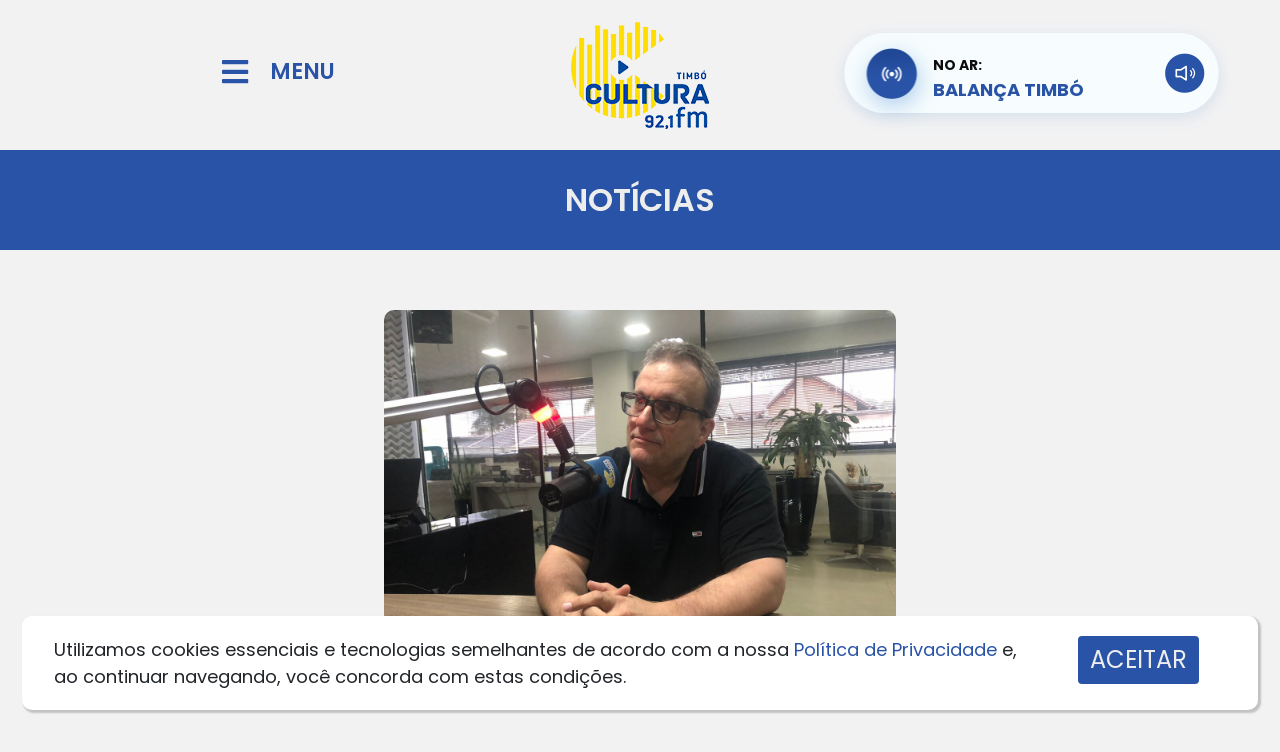

--- FILE ---
content_type: text/html; charset=UTF-8
request_url: https://redeculturafm.com.br/noticia/?t=dia-mundial-do-coracao-dr-carlos-costa-destaca-a-importancia-dos-habitos-saudaveis&id=9532
body_size: 17442
content:
<!DOCTYPE html><html
lang="pt-BR"><head><meta
charset="UTF-8"><meta
http-equiv="X-UA-Compatible" content="IE=edge"><meta
name="viewport" content="width=device-width, initial-scale=1.0"><title>Cultura FM - A Rádio da Sua Vida!</title><meta
name="description" content="Cultura FM - A Rádio da Sua Vida!"><meta
name="robots" content="nofollow"><meta
property="og:site_name" content="Cultura FM"><meta
property="og:title" content="Dia Mundial do Coração: Dr. Carlos Costa destaca a importância dos hábitos saudáveis" /><meta
property="og:description" content="Cultura FM - A Rádio da Sua Vida!" /><meta
property="og:image" content="https://redeculturafm.com.br/wp-content/uploads/entrevista-2909_Easy-Resize.com_.jpg" /><meta
property="og:image:width" content="1280" /><meta
property="og:image:height" content="960" /><meta
property="og:type" content="article" /><meta
property="og:updated_time" content="1695978152" /><meta
property="og:url" content="https://redeculturafm.com.br//noticia/?t=dia-mundial-do-coracao-dr-carlos-costa-destaca-a-importancia-dos-habitos-saudaveis&id=9532" /><link
href="https://cdn.jsdelivr.net/npm/bootstrap@5.0.2/dist/css/bootstrap.min.css" rel="stylesheet" integrity="sha384-EVSTQN3/azprG1Anm3QDgpJLIm9Nao0Yz1ztcQTwFspd3yD65VohhpuuCOmLASjC" crossorigin="anonymous"><link
rel="stylesheet" href="https://cdn.jsdelivr.net/npm/bootstrap-icons@1.8.3/font/bootstrap-icons.css"><meta
name='robots' content='index, follow, max-image-preview:large, max-snippet:-1, max-video-preview:-1' /><link
rel="stylesheet" href="https://redeculturafm.com.br/wp-content/themes/hmbase/style.css"> <script src="https://redeculturafm.com.br/wavesurfer.js"></script> <link
rel="alternate" title="oEmbed (JSON)" type="application/json+oembed" href="https://redeculturafm.com.br/wp-json/oembed/1.0/embed?url=https%3A%2F%2Fredeculturafm.com.br%2Fposts%2F9532%2Fdia-mundial-do-coracao-dr-carlos-costa-destaca-a-importancia-dos-habitos-saudaveis%2F" /><link
rel="alternate" title="oEmbed (XML)" type="text/xml+oembed" href="https://redeculturafm.com.br/wp-json/oembed/1.0/embed?url=https%3A%2F%2Fredeculturafm.com.br%2Fposts%2F9532%2Fdia-mundial-do-coracao-dr-carlos-costa-destaca-a-importancia-dos-habitos-saudaveis%2F&#038;format=xml" /><style id='wp-img-auto-sizes-contain-inline-css'>img:is([sizes=auto i],[sizes^="auto," i]){contain-intrinsic-size:3000px 1500px}</style><style id='wp-emoji-styles-inline-css'>img.wp-smiley,img.emoji{display:inline !important;border:none !important;box-shadow:none !important;height:1em !important;width:1em !important;margin:0
0.07em !important;vertical-align:-0.1em !important;background:none !important;padding:0
!important}</style><link
rel='stylesheet' id='wp-block-library-css' href='https://redeculturafm.com.br/wp-includes/css/dist/block-library/style.min.css?ver=6.9' media='all' /><style id='global-styles-inline-css'>:root{--wp--preset--aspect-ratio--square:1;--wp--preset--aspect-ratio--4-3:4/3;--wp--preset--aspect-ratio--3-4:3/4;--wp--preset--aspect-ratio--3-2:3/2;--wp--preset--aspect-ratio--2-3:2/3;--wp--preset--aspect-ratio--16-9:16/9;--wp--preset--aspect-ratio--9-16:9/16;--wp--preset--color--black:#000;--wp--preset--color--cyan-bluish-gray:#abb8c3;--wp--preset--color--white:#fff;--wp--preset--color--pale-pink:#f78da7;--wp--preset--color--vivid-red:#cf2e2e;--wp--preset--color--luminous-vivid-orange:#ff6900;--wp--preset--color--luminous-vivid-amber:#fcb900;--wp--preset--color--light-green-cyan:#7bdcb5;--wp--preset--color--vivid-green-cyan:#00d084;--wp--preset--color--pale-cyan-blue:#8ed1fc;--wp--preset--color--vivid-cyan-blue:#0693e3;--wp--preset--color--vivid-purple:#9b51e0;--wp--preset--gradient--vivid-cyan-blue-to-vivid-purple:linear-gradient(135deg,rgb(6,147,227) 0%,rgb(155,81,224) 100%);--wp--preset--gradient--light-green-cyan-to-vivid-green-cyan:linear-gradient(135deg,rgb(122,220,180) 0%,rgb(0,208,130) 100%);--wp--preset--gradient--luminous-vivid-amber-to-luminous-vivid-orange:linear-gradient(135deg,rgb(252,185,0) 0%,rgb(255,105,0) 100%);--wp--preset--gradient--luminous-vivid-orange-to-vivid-red:linear-gradient(135deg,rgb(255,105,0) 0%,rgb(207,46,46) 100%);--wp--preset--gradient--very-light-gray-to-cyan-bluish-gray:linear-gradient(135deg,rgb(238,238,238) 0%,rgb(169,184,195) 100%);--wp--preset--gradient--cool-to-warm-spectrum:linear-gradient(135deg,rgb(74,234,220) 0%,rgb(151,120,209) 20%,rgb(207,42,186) 40%,rgb(238,44,130) 60%,rgb(251,105,98) 80%,rgb(254,248,76) 100%);--wp--preset--gradient--blush-light-purple:linear-gradient(135deg,rgb(255,206,236) 0%,rgb(152,150,240) 100%);--wp--preset--gradient--blush-bordeaux:linear-gradient(135deg,rgb(254,205,165) 0%,rgb(254,45,45) 50%,rgb(107,0,62) 100%);--wp--preset--gradient--luminous-dusk:linear-gradient(135deg,rgb(255,203,112) 0%,rgb(199,81,192) 50%,rgb(65,88,208) 100%);--wp--preset--gradient--pale-ocean:linear-gradient(135deg,rgb(255,245,203) 0%,rgb(182,227,212) 50%,rgb(51,167,181) 100%);--wp--preset--gradient--electric-grass:linear-gradient(135deg,rgb(202,248,128) 0%,rgb(113,206,126) 100%);--wp--preset--gradient--midnight:linear-gradient(135deg,rgb(2,3,129) 0%,rgb(40,116,252) 100%);--wp--preset--font-size--small:13px;--wp--preset--font-size--medium:20px;--wp--preset--font-size--large:36px;--wp--preset--font-size--x-large:42px;--wp--preset--spacing--20:0.44rem;--wp--preset--spacing--30:0.67rem;--wp--preset--spacing--40:1rem;--wp--preset--spacing--50:1.5rem;--wp--preset--spacing--60:2.25rem;--wp--preset--spacing--70:3.38rem;--wp--preset--spacing--80:5.06rem;--wp--preset--shadow--natural:6px 6px 9px rgba(0, 0, 0, 0.2);--wp--preset--shadow--deep:12px 12px 50px rgba(0, 0, 0, 0.4);--wp--preset--shadow--sharp:6px 6px 0px rgba(0, 0, 0, 0.2);--wp--preset--shadow--outlined:6px 6px 0px -3px rgb(255, 255, 255), 6px 6px rgb(0, 0, 0);--wp--preset--shadow--crisp:6px 6px 0px rgb(0,0,0)}:where(.is-layout-flex){gap:0.5em}:where(.is-layout-grid){gap:0.5em}body .is-layout-flex{display:flex}.is-layout-flex{flex-wrap:wrap;align-items:center}.is-layout-flex>:is(*,div){margin:0}body .is-layout-grid{display:grid}.is-layout-grid>:is(*,div){margin:0}:where(.wp-block-columns.is-layout-flex){gap:2em}:where(.wp-block-columns.is-layout-grid){gap:2em}:where(.wp-block-post-template.is-layout-flex){gap:1.25em}:where(.wp-block-post-template.is-layout-grid){gap:1.25em}.has-black-color{color:var(--wp--preset--color--black) !important}.has-cyan-bluish-gray-color{color:var(--wp--preset--color--cyan-bluish-gray) !important}.has-white-color{color:var(--wp--preset--color--white) !important}.has-pale-pink-color{color:var(--wp--preset--color--pale-pink) !important}.has-vivid-red-color{color:var(--wp--preset--color--vivid-red) !important}.has-luminous-vivid-orange-color{color:var(--wp--preset--color--luminous-vivid-orange) !important}.has-luminous-vivid-amber-color{color:var(--wp--preset--color--luminous-vivid-amber) !important}.has-light-green-cyan-color{color:var(--wp--preset--color--light-green-cyan) !important}.has-vivid-green-cyan-color{color:var(--wp--preset--color--vivid-green-cyan) !important}.has-pale-cyan-blue-color{color:var(--wp--preset--color--pale-cyan-blue) !important}.has-vivid-cyan-blue-color{color:var(--wp--preset--color--vivid-cyan-blue) !important}.has-vivid-purple-color{color:var(--wp--preset--color--vivid-purple) !important}.has-black-background-color{background-color:var(--wp--preset--color--black) !important}.has-cyan-bluish-gray-background-color{background-color:var(--wp--preset--color--cyan-bluish-gray) !important}.has-white-background-color{background-color:var(--wp--preset--color--white) !important}.has-pale-pink-background-color{background-color:var(--wp--preset--color--pale-pink) !important}.has-vivid-red-background-color{background-color:var(--wp--preset--color--vivid-red) !important}.has-luminous-vivid-orange-background-color{background-color:var(--wp--preset--color--luminous-vivid-orange) !important}.has-luminous-vivid-amber-background-color{background-color:var(--wp--preset--color--luminous-vivid-amber) !important}.has-light-green-cyan-background-color{background-color:var(--wp--preset--color--light-green-cyan) !important}.has-vivid-green-cyan-background-color{background-color:var(--wp--preset--color--vivid-green-cyan) !important}.has-pale-cyan-blue-background-color{background-color:var(--wp--preset--color--pale-cyan-blue) !important}.has-vivid-cyan-blue-background-color{background-color:var(--wp--preset--color--vivid-cyan-blue) !important}.has-vivid-purple-background-color{background-color:var(--wp--preset--color--vivid-purple) !important}.has-black-border-color{border-color:var(--wp--preset--color--black) !important}.has-cyan-bluish-gray-border-color{border-color:var(--wp--preset--color--cyan-bluish-gray) !important}.has-white-border-color{border-color:var(--wp--preset--color--white) !important}.has-pale-pink-border-color{border-color:var(--wp--preset--color--pale-pink) !important}.has-vivid-red-border-color{border-color:var(--wp--preset--color--vivid-red) !important}.has-luminous-vivid-orange-border-color{border-color:var(--wp--preset--color--luminous-vivid-orange) !important}.has-luminous-vivid-amber-border-color{border-color:var(--wp--preset--color--luminous-vivid-amber) !important}.has-light-green-cyan-border-color{border-color:var(--wp--preset--color--light-green-cyan) !important}.has-vivid-green-cyan-border-color{border-color:var(--wp--preset--color--vivid-green-cyan) !important}.has-pale-cyan-blue-border-color{border-color:var(--wp--preset--color--pale-cyan-blue) !important}.has-vivid-cyan-blue-border-color{border-color:var(--wp--preset--color--vivid-cyan-blue) !important}.has-vivid-purple-border-color{border-color:var(--wp--preset--color--vivid-purple) !important}.has-vivid-cyan-blue-to-vivid-purple-gradient-background{background:var(--wp--preset--gradient--vivid-cyan-blue-to-vivid-purple) !important}.has-light-green-cyan-to-vivid-green-cyan-gradient-background{background:var(--wp--preset--gradient--light-green-cyan-to-vivid-green-cyan) !important}.has-luminous-vivid-amber-to-luminous-vivid-orange-gradient-background{background:var(--wp--preset--gradient--luminous-vivid-amber-to-luminous-vivid-orange) !important}.has-luminous-vivid-orange-to-vivid-red-gradient-background{background:var(--wp--preset--gradient--luminous-vivid-orange-to-vivid-red) !important}.has-very-light-gray-to-cyan-bluish-gray-gradient-background{background:var(--wp--preset--gradient--very-light-gray-to-cyan-bluish-gray) !important}.has-cool-to-warm-spectrum-gradient-background{background:var(--wp--preset--gradient--cool-to-warm-spectrum) !important}.has-blush-light-purple-gradient-background{background:var(--wp--preset--gradient--blush-light-purple) !important}.has-blush-bordeaux-gradient-background{background:var(--wp--preset--gradient--blush-bordeaux) !important}.has-luminous-dusk-gradient-background{background:var(--wp--preset--gradient--luminous-dusk) !important}.has-pale-ocean-gradient-background{background:var(--wp--preset--gradient--pale-ocean) !important}.has-electric-grass-gradient-background{background:var(--wp--preset--gradient--electric-grass) !important}.has-midnight-gradient-background{background:var(--wp--preset--gradient--midnight) !important}.has-small-font-size{font-size:var(--wp--preset--font-size--small) !important}.has-medium-font-size{font-size:var(--wp--preset--font-size--medium) !important}.has-large-font-size{font-size:var(--wp--preset--font-size--large) !important}.has-x-large-font-size{font-size:var(--wp--preset--font-size--x-large) !important}</style><style id='classic-theme-styles-inline-css'>
/*! This file is auto-generated */
.wp-block-button__link{color:#fff;background-color:#32373c;border-radius:9999px;box-shadow:none;text-decoration:none;padding:calc(.667em + 2px) calc(1.333em+2px);font-size:1.125em}.wp-block-file__button{background:#32373c;color:#fff;text-decoration:none}</style><link
rel='stylesheet' id='elementor-icons-css' href='https://redeculturafm.com.br/wp-content/plugins/elementor/assets/lib/eicons/css/elementor-icons.min.css?ver=5.36.0' media='all' /><link
rel='stylesheet' id='elementor-frontend-css' href='https://redeculturafm.com.br/wp-content/plugins/elementor/assets/css/frontend.min.css?ver=3.28.4' media='all' /><link
rel='stylesheet' id='elementor-post-59-css' href='https://redeculturafm.com.br/wp-content/uploads/elementor/css/post-59.css?ver=1746624860' media='all' /><link
rel='stylesheet' id='elementor-pro-css' href='https://redeculturafm.com.br/wp-content/plugins/elementor-pro/assets/css/frontend.min.css?ver=3.7.7' media='all' /><link
rel='stylesheet' id='elementor-gf-local-roboto-css' href='https://redeculturafm.com.br/wp-content/uploads/elementor/google-fonts/css/roboto.css?ver=1746624830' media='all' /><link
rel='stylesheet' id='elementor-gf-local-robotoslab-css' href='https://redeculturafm.com.br/wp-content/uploads/elementor/google-fonts/css/robotoslab.css?ver=1746624839' media='all' /><link
rel="EditURI" type="application/rsd+xml" title="RSD" href="https://redeculturafm.com.br/xmlrpc.php?rsd" /><link
rel="canonical" href="https://redeculturafm.com.br/noticia/" /><link
rel='shortlink' href='https://redeculturafm.com.br/?p=741' /><meta
name="generator" content="Elementor 3.28.4; features: additional_custom_breakpoints, e_local_google_fonts; settings: css_print_method-external, google_font-enabled, font_display-auto"><style>.e-con.e-parent:nth-of-type(n+4):not(.e-lazyloaded):not(.e-no-lazyload),
.e-con.e-parent:nth-of-type(n+4):not(.e-lazyloaded):not(.e-no-lazyload) *{background-image:none !important}@media screen and (max-height: 1024px){.e-con.e-parent:nth-of-type(n+3):not(.e-lazyloaded):not(.e-no-lazyload),
.e-con.e-parent:nth-of-type(n+3):not(.e-lazyloaded):not(.e-no-lazyload) *{background-image:none !important}}@media screen and (max-height: 640px){.e-con.e-parent:nth-of-type(n+2):not(.e-lazyloaded):not(.e-no-lazyload),
.e-con.e-parent:nth-of-type(n+2):not(.e-lazyloaded):not(.e-no-lazyload) *{background-image:none !important}}</style><link
rel="icon" type="image/png" href="https://redeculturafm.com.br/wp-content/uploads/logo_share.png?=2157391225" /><style>#preloader{background:#FFF url('/wp-content/uploads/loading.svg?=1766699859') 50% 50% no-repeat;width:100vw;height:100vh;position:absolute;top:0px;left:0px;z-index:99999999999999999}html,body{overflow:hidden!important}</style> <script>function ShareFace(){try{window.open('http://www.facebook.com/sharer.php?u='+encodeURIComponent("https://redeculturafm.com.br/noticia/?t=dia-mundial-do-coracao-dr-carlos-costa-destaca-a-importancia-dos-habitos-saudaveis&id=9532")+'&t='+encodeURIComponent(""),'sharer','toolbar=0,status=0,width=626,height=436');}catch(erro){alert(erro);}}
var URI_ZAP=encodeURIComponent("")+"%0A%0AVeja mais em:%0A"+encodeURIComponent("https://redeculturafm.com.br/noticia/?t=dia-mundial-do-coracao-dr-carlos-costa-destaca-a-importancia-dos-habitos-saudaveis&id=9532")+"%0A%0A";</script> <link
rel='stylesheet' id='elementor-post-741-css' href='https://redeculturafm.com.br/wp-content/uploads/elementor/css/post-741.css?ver=1746624997' media='all' /><link
rel='stylesheet' id='widget-heading-css' href='https://redeculturafm.com.br/wp-content/plugins/elementor/assets/css/widget-heading.min.css?ver=3.28.4' media='all' /><link
rel='stylesheet' id='widget-image-css' href='https://redeculturafm.com.br/wp-content/plugins/elementor/assets/css/widget-image.min.css?ver=3.28.4' media='all' /><link
rel='stylesheet' id='widget-social-icons-css' href='https://redeculturafm.com.br/wp-content/plugins/elementor/assets/css/widget-social-icons.min.css?ver=3.28.4' media='all' /><link
rel='stylesheet' id='e-apple-webkit-css' href='https://redeculturafm.com.br/wp-content/plugins/elementor/assets/css/conditionals/apple-webkit.min.css?ver=3.28.4' media='all' /><link
rel='stylesheet' id='widget-spacer-css' href='https://redeculturafm.com.br/wp-content/plugins/elementor/assets/css/widget-spacer.min.css?ver=3.28.4' media='all' /><link
rel='stylesheet' id='lgx-logo-slider-owl-css' href='https://redeculturafm.com.br/wp-content/plugins/logo-slider-wp/public/assets/lib/owl/assets/owl.carousel.min.css?ver=1.0.0' media='all' /><link
rel='stylesheet' id='lgx-logo-slider-owltheme-css' href='https://redeculturafm.com.br/wp-content/plugins/logo-slider-wp/public/assets//lib/owl/assets/owl.theme.default.min.css?ver=1.0.0' media='all' /><link
rel='stylesheet' id='lgx-logo-slider-animate-css' href='https://redeculturafm.com.br/wp-content/plugins/logo-slider-wp/public/assets/lib/animate/animate-logo.css?ver=20' media='all' /><link
rel='stylesheet' id='lgx-logo-slider-style-dep-css' href='https://redeculturafm.com.br/wp-content/plugins/logo-slider-wp/public/assets/css/logo-slider-wp-public-dep.css?ver=1.0.0' media='all' /><link
rel='stylesheet' id='elementor-gf-local-poppins-css' href='https://redeculturafm.com.br/wp-content/uploads/elementor/google-fonts/css/poppins.css?ver=1746624870' media='all' /><link
rel='stylesheet' id='elementor-icons-shared-0-css' href='https://redeculturafm.com.br/wp-content/plugins/elementor/assets/lib/font-awesome/css/fontawesome.min.css?ver=5.15.3' media='all' /><link
rel='stylesheet' id='elementor-icons-fa-solid-css' href='https://redeculturafm.com.br/wp-content/plugins/elementor/assets/lib/font-awesome/css/solid.min.css?ver=5.15.3' media='all' /><link
rel='stylesheet' id='elementor-icons-fa-brands-css' href='https://redeculturafm.com.br/wp-content/plugins/elementor/assets/lib/font-awesome/css/brands.min.css?ver=5.15.3' media='all' /></head><body
class="wp-singular page-template page-template-elementor_header_footer page page-id-741 wp-theme-hmbase elementor-default elementor-template-full-width elementor-kit-59"><div
id="preloader"></div><div
data-elementor-type="wp-page" data-elementor-id="741" class="elementor elementor-741"><section
class="elementor-section elementor-top-section elementor-element elementor-element-57bcf56 elementor-section-content-middle elementor-section-boxed elementor-section-height-default elementor-section-height-default" data-id="57bcf56" data-element_type="section"><div
class="elementor-container elementor-column-gap-no"><div
class="elementor-column elementor-col-33 elementor-top-column elementor-element elementor-element-92ee366" data-id="92ee366" data-element_type="column"><div
class="elementor-widget-wrap elementor-element-populated"><section
class="elementor-section elementor-inner-section elementor-element elementor-element-183f535 elementor-section-content-middle elementor-section-boxed elementor-section-height-default elementor-section-height-default" data-id="183f535" data-element_type="section"><div
class="elementor-container elementor-column-gap-default"><div
class="elementor-column elementor-col-50 elementor-inner-column elementor-element elementor-element-0d919cc" data-id="0d919cc" data-element_type="column"><div
class="elementor-widget-wrap elementor-element-populated"><div
class="elementor-element elementor-element-002c354 elementor-view-default elementor-widget elementor-widget-global elementor-global-257 elementor-widget-icon" data-id="002c354" data-element_type="widget" id="menuicon" data-widget_type="icon.default"><div
class="elementor-widget-container"><div
class="elementor-icon-wrapper"><div
class="elementor-icon">
<i
aria-hidden="true" class="fas fa-bars"></i></div></div></div></div></div></div><div
class="elementor-column elementor-col-50 elementor-inner-column elementor-element elementor-element-0fb4903 elementor-hidden-mobile" data-id="0fb4903" data-element_type="column"><div
class="elementor-widget-wrap elementor-element-populated"><div
class="elementor-element elementor-element-f24ee80 elementor-widget elementor-widget-global elementor-global-260 elementor-widget-heading" data-id="f24ee80" data-element_type="widget" id="menutxt" data-widget_type="heading.default"><div
class="elementor-widget-container"><h2 class="elementor-heading-title elementor-size-default">MENU</h2></div></div></div></div></div></section></div></div><div
class="elementor-column elementor-col-33 elementor-top-column elementor-element elementor-element-23a4d5c" data-id="23a4d5c" data-element_type="column"><div
class="elementor-widget-wrap elementor-element-populated"><div
class="elementor-element elementor-element-4852f2c elementor-widget elementor-widget-global elementor-global-263 elementor-widget-image" data-id="4852f2c" data-element_type="widget" id="logotopo" data-widget_type="image.default"><div
class="elementor-widget-container">
<img
decoding="async" width="199" height="150" src="https://redeculturafm.com.br/wp-content/uploads/LOGO-TOPO.png" class="attachment-medium size-medium wp-image-2488" alt="" /></div></div></div></div><div
class="elementor-column elementor-col-33 elementor-top-column elementor-element elementor-element-1fe9015 elementor-hidden-tablet" data-id="1fe9015" data-element_type="column"><div
class="elementor-widget-wrap"></div></div></div></section><section
class="elementor-section elementor-top-section elementor-element elementor-element-6086b98 elementor-section-height-min-height elementor-section-boxed elementor-section-height-default elementor-section-items-middle" data-id="6086b98" data-element_type="section" data-settings="{&quot;background_background&quot;:&quot;classic&quot;}"><div
class="elementor-container elementor-column-gap-default"><div
class="elementor-column elementor-col-100 elementor-top-column elementor-element elementor-element-6665b62" data-id="6665b62" data-element_type="column"><div
class="elementor-widget-wrap elementor-element-populated"><div
class="elementor-element elementor-element-e6d8525 elementor-widget elementor-widget-heading" data-id="e6d8525" data-element_type="widget" data-widget_type="heading.default"><div
class="elementor-widget-container"><h1 class="elementor-heading-title elementor-size-default">NOTÍCIAS</h1></div></div></div></div></div></section><section
class="elementor-section elementor-top-section elementor-element elementor-element-a71d7ca elementor-section-boxed elementor-section-height-default elementor-section-height-default" data-id="a71d7ca" data-element_type="section"><div
class="elementor-container elementor-column-gap-default"><div
class="elementor-column elementor-col-100 elementor-top-column elementor-element elementor-element-403cad7" data-id="403cad7" data-element_type="column"><div
class="elementor-widget-wrap elementor-element-populated"><div
class="elementor-element elementor-element-b1fa1b5 elementor-widget elementor-widget-shortcode" data-id="b1fa1b5" data-element_type="widget" data-widget_type="shortcode.default"><div
class="elementor-widget-container"><div
class="elementor-shortcode"><center><img
fetchpriority="high" decoding="async" width="512" height="350" src="https://redeculturafm.com.br/wp-content/uploads/entrevista-2909_Easy-Resize.com_.jpg?=1766699859" style="border-radius:10px;"/></center><br/></div></div></div><div
class="elementor-element elementor-element-561948f elementor-widget elementor-widget-heading" data-id="561948f" data-element_type="widget" data-widget_type="heading.default"><div
class="elementor-widget-container"><h3 class="elementor-heading-title elementor-size-default">Dia Mundial do Coração: Dr. Carlos Costa destaca a importância dos hábitos saudáveis</h3></div></div><div
class="elementor-element elementor-element-93b8dc6 elementor-widget elementor-widget-text-editor" data-id="93b8dc6" data-element_type="widget" data-widget_type="text-editor.default"><div
class="elementor-widget-container"><p><p>No Dia Mundial do Coração, o Dr. Carlos Costa participou de uma entrevista na Rádio Cultura para discutir a importância desse órgão vital e como nossos hábitos afetam sua saúde.</p><p>O médico enfatizou a importância de adotar hábitos saudáveis, incluindo uma alimentação equilibrada e a prática regular de atividade física alertando para o impacto negativo da má alimentação, como o consumo excessivo de alimentos processados e ricos em gorduras saturadas.</p><p>As doenças cardiovasculares como hipertensão, diabetes e obesidade, são as principais causas de morte em todo o mundo, sendo que muitas dessas doenças podem ser prevenidas ou controladas com mudanças no estilo de vida.</p><p><strong>Confira a entrevista na íntegra:</strong></p><p><iframe
src="//www.youtube.com/embed/0cZrMFBAWTI" width="560" height="314" allowfullscreen="allowfullscreen"></iframe></p><br/><br/><hr/><h4 style="font-size:16px!important;">29/09/2023 &#8211; Cultura FM</h4><style>p{margin-top:20px!important;margin-bottom:20px!important}</style></p></div></div><div
class="elementor-element elementor-element-0f8b9f7 elementor-widget elementor-widget-heading" data-id="0f8b9f7" data-element_type="widget" data-widget_type="heading.default"><div
class="elementor-widget-container"><h3 class="elementor-heading-title elementor-size-default">COMPARTILHE</h3></div></div><section
class="elementor-section elementor-inner-section elementor-element elementor-element-475b343 elementor-section-boxed elementor-section-height-default elementor-section-height-default" data-id="475b343" data-element_type="section"><div
class="elementor-container elementor-column-gap-no"><div
class="elementor-column elementor-col-20 elementor-inner-column elementor-element elementor-element-88efc76" data-id="88efc76" data-element_type="column"><div
class="elementor-widget-wrap elementor-element-populated"><div
class="elementor-element elementor-element-4befcd3 elementor-view-default elementor-widget elementor-widget-icon" data-id="4befcd3" data-element_type="widget" id="bt_face_share" data-widget_type="icon.default"><div
class="elementor-widget-container"><div
class="elementor-icon-wrapper"><div
class="elementor-icon">
<i
aria-hidden="true" class="fab fa-facebook-square"></i></div></div></div></div></div></div><div
class="elementor-column elementor-col-20 elementor-inner-column elementor-element elementor-element-acadcb7" data-id="acadcb7" data-element_type="column"><div
class="elementor-widget-wrap elementor-element-populated"><div
class="elementor-element elementor-element-88507a2 elementor-view-default elementor-widget elementor-widget-icon" data-id="88507a2" data-element_type="widget" id="bt_twitter_share" data-widget_type="icon.default"><div
class="elementor-widget-container"><div
class="elementor-icon-wrapper"><div
class="elementor-icon">
<i
aria-hidden="true" class="fab fa-twitter-square"></i></div></div></div></div></div></div><div
class="elementor-column elementor-col-20 elementor-inner-column elementor-element elementor-element-d2e5c70" data-id="d2e5c70" data-element_type="column"><div
class="elementor-widget-wrap elementor-element-populated"><div
class="elementor-element elementor-element-3d50003 elementor-view-default elementor-widget elementor-widget-icon" data-id="3d50003" data-element_type="widget" id="bt_zap_share" data-widget_type="icon.default"><div
class="elementor-widget-container"><div
class="elementor-icon-wrapper"><div
class="elementor-icon">
<i
aria-hidden="true" class="fab fa-whatsapp-square"></i></div></div></div></div></div></div><div
class="elementor-column elementor-col-20 elementor-inner-column elementor-element elementor-element-a23051f" data-id="a23051f" data-element_type="column"><div
class="elementor-widget-wrap"></div></div><div
class="elementor-column elementor-col-20 elementor-inner-column elementor-element elementor-element-6546975" data-id="6546975" data-element_type="column"><div
class="elementor-widget-wrap"></div></div></div></section><div
class="elementor-element elementor-element-7f416ad elementor-widget elementor-widget-button" data-id="7f416ad" data-element_type="widget" data-widget_type="button.default"><div
class="elementor-widget-container"><div
class="elementor-button-wrapper">
<a
class="elementor-button elementor-size-xs" role="button" id="voltarnews">
<span
class="elementor-button-content-wrapper">
<span
class="elementor-button-icon">
<i
aria-hidden="true" class="fas fa-angle-double-left"></i>			</span>
<span
class="elementor-button-text">VOLTAR</span>
</span>
</a></div></div></div></div></div></div></section><section
class="elementor-section elementor-top-section elementor-element elementor-element-c122796 elementor-section-boxed elementor-section-height-default elementor-section-height-default" data-id="c122796" data-element_type="section"><div
class="elementor-container elementor-column-gap-default"><div
class="elementor-column elementor-col-100 elementor-top-column elementor-element elementor-element-e7dd88a" data-id="e7dd88a" data-element_type="column"><div
class="elementor-widget-wrap elementor-element-populated"><div
class="elementor-element elementor-element-dacc13f elementor-widget elementor-widget-shortcode" data-id="dacc13f" data-element_type="widget" data-widget_type="shortcode.default"><div
class="elementor-widget-container"><div
class="elementor-shortcode"><div
class="lgx_logo_slider_app_wrapper lgx-logo-slider-wp"><div
class="lgx-logo-wrapper  nav-position-b-center hover-none"  ><div
class="owl-carousel lgx-logo-carousel"  data-autoplaytimeout="9000"  data-autoplayspeed="200"  data-margin="10"  data-loop="true"  data-autoplay="true"  data-autoplayhoverpause="false"  data-dots="false"  data-itemlarge="4"  data-itemdesk="4"  data-itemtablet="3"  data-itemmobile="1"  data-navlarge="false"  data-navdesk="false"  data-navtablet="false"  data-navmobile="false"  ><div
class="item lgx-log-item" ><div
class="lgx-logo-item" ><a
href="https://api.whatsapp.com/send/?phone=%2B5547991556337&text&type=phone_number&app_absent=0" target="_blank"><img
decoding="async" class="lgx-logo-img skip-lazy" src="/wp-content/uploads/publicidade/d203a9f5bbc686747952adff2487d6a0.png" style="max-width: 300px;max-height: 170px;" /></a></div></div></div></div></div></div></div></div></div></div></div></section><section
class="elementor-section elementor-top-section elementor-element elementor-element-d4d53a8 elementor-section-boxed elementor-section-height-default elementor-section-height-default" data-id="d4d53a8" data-element_type="section"><div
class="elementor-container elementor-column-gap-default"><div
class="elementor-column elementor-col-100 elementor-top-column elementor-element elementor-element-918cada" data-id="918cada" data-element_type="column"><div
class="elementor-widget-wrap elementor-element-populated"><div
class="elementor-element elementor-element-ea4993c elementor-widget elementor-widget-global elementor-global-266 elementor-widget-heading" data-id="ea4993c" data-element_type="widget" data-widget_type="heading.default"><div
class="elementor-widget-container"><h2 class="elementor-heading-title elementor-size-default">SEGUE A @RADIOCULTURATIMBO</h2></div></div><section
class="elementor-section elementor-inner-section elementor-element elementor-element-b8543af listsocial elementor-section-boxed elementor-section-height-default elementor-section-height-default" data-id="b8543af" data-element_type="section"><div
class="elementor-container elementor-column-gap-no"><div
class="elementor-column elementor-col-100 elementor-inner-column elementor-element elementor-element-1a718e5" data-id="1a718e5" data-element_type="column"><div
class="elementor-widget-wrap elementor-element-populated"><div
class="elementor-element elementor-element-8379f43 elementor-widget elementor-widget-shortcode" data-id="8379f43" data-element_type="widget" data-widget_type="shortcode.default"><div
class="elementor-widget-container"><div
class="elementor-shortcode"><div
class="elementor-container elementor-column-gap-no"><div
class="elementor-column elementor-col-25 elementor-inner-column elementor-element elementor-element-d994795" data-id="d994795" data-element_type="column"><div
class="elementor-widget-wrap elementor-element-populated"><div
class="elementor-element elementor-element-50fa044 elementor-widget elementor-widget-image" data-id="50fa044" data-element_type="widget" data-widget_type="image.default"><div
class="elementor-widget-container"><a
href="https://www.instagram.com/radioculturatimbo/" target="_blank"><img
loading="lazy" decoding="async" width="344" height="344" src="/wp-content/uploads/sociais/2b29e3dcbdc3ac34e703917601d039df.png?=1766699859" class="attachment-large size-large" alt="" loading="lazy"></a></div></div></div></div><div
class="elementor-column elementor-col-25 elementor-inner-column elementor-element elementor-element-d994795" data-id="d994795" data-element_type="column"><div
class="elementor-widget-wrap elementor-element-populated"><div
class="elementor-element elementor-element-50fa044 elementor-widget elementor-widget-image" data-id="50fa044" data-element_type="widget" data-widget_type="image.default"><div
class="elementor-widget-container"><a
href="https://www.tiktok.com/@radioculturatimbo" target="_blank"><img
loading="lazy" decoding="async" width="344" height="344" src="/wp-content/uploads/sociais/78271fd2cdaaebee944f42bd2bde83ff.png?=1766699859" class="attachment-large size-large" alt="" loading="lazy"></a></div></div></div></div><div
class="elementor-column elementor-col-25 elementor-inner-column elementor-element elementor-element-d994795" data-id="d994795" data-element_type="column"><div
class="elementor-widget-wrap elementor-element-populated"><div
class="elementor-element elementor-element-50fa044 elementor-widget elementor-widget-image" data-id="50fa044" data-element_type="widget" data-widget_type="image.default"><div
class="elementor-widget-container"><a
href="https://www.facebook.com/radioculturatimbo/" target="_blank"><img
loading="lazy" decoding="async" width="344" height="344" src="/wp-content/uploads/sociais/8c43f08d2250e22b2b0745573d183dea.png?=1766699859" class="attachment-large size-large" alt="" loading="lazy"></a></div></div></div></div><div
class="elementor-column elementor-col-25 elementor-inner-column elementor-element elementor-element-d994795" data-id="d994795" data-element_type="column"><div
class="elementor-widget-wrap elementor-element-populated"><div
class="elementor-element elementor-element-50fa044 elementor-widget elementor-widget-image" data-id="50fa044" data-element_type="widget" data-widget_type="image.default"><div
class="elementor-widget-container"><a
href="https://www.youtube.com/channel/UC5L8jkMKHE9LlgHjwqtZQnA" target="_blank"><img
loading="lazy" decoding="async" width="344" height="344" src="/wp-content/uploads/sociais/e5a734ddd7771739ab684178b93391c7.png?=1766699859" class="attachment-large size-large" alt="" loading="lazy"></a></div></div></div></div></div></div></div></div></div></div></div></section></div></div></div></section><section
class="elementor-section elementor-top-section elementor-element elementor-element-ac043e7 elementor-section-boxed elementor-section-height-default elementor-section-height-default" data-id="ac043e7" data-element_type="section" data-settings="{&quot;background_background&quot;:&quot;classic&quot;}"><div
class="elementor-container elementor-column-gap-default"><div
class="elementor-column elementor-col-33 elementor-top-column elementor-element elementor-element-c9c5c97" data-id="c9c5c97" data-element_type="column"><div
class="elementor-widget-wrap elementor-element-populated"><div
class="elementor-element elementor-element-515fa43 elementor-shape-square e-grid-align-mobile-center elementor-grid-0 e-grid-align-center elementor-widget elementor-widget-global elementor-global-1122 elementor-widget-social-icons" data-id="515fa43" data-element_type="widget" id="sociais" data-widget_type="social-icons.default"><div
class="elementor-widget-container"><div
class="elementor-social-icons-wrapper elementor-grid">
<span
class="elementor-grid-item">
<a
class="elementor-icon elementor-social-icon elementor-social-icon-facebook elementor-repeater-item-becdeb7" href="#" target="_blank" rel="nofollow">
<span
class="elementor-screen-only">Facebook</span>
<i
class="fab fa-facebook"></i>					</a>
</span>
<span
class="elementor-grid-item">
<a
class="elementor-icon elementor-social-icon elementor-social-icon-instagram elementor-repeater-item-30050e6" href="#" target="_blank" rel="nofollow">
<span
class="elementor-screen-only">Instagram</span>
<i
class="fab fa-instagram"></i>					</a>
</span>
<span
class="elementor-grid-item">
<a
class="elementor-icon elementor-social-icon elementor-social-icon-twitter elementor-repeater-item-7c741f9" href="#" target="_blank" rel="nofollow">
<span
class="elementor-screen-only">Twitter</span>
<i
class="fab fa-twitter"></i>					</a>
</span>
<span
class="elementor-grid-item">
<a
class="elementor-icon elementor-social-icon elementor-social-icon-youtube elementor-repeater-item-5626f6c" target="_blank">
<span
class="elementor-screen-only">Youtube</span>
<i
class="fab fa-youtube"></i>					</a>
</span>
<span
class="elementor-grid-item">
<a
class="elementor-icon elementor-social-icon elementor-social-icon-whatsapp elementor-repeater-item-32e518b" href="#" target="_blank">
<span
class="elementor-screen-only">Whatsapp</span>
<i
class="fab fa-whatsapp"></i>					</a>
</span></div></div></div><section
class="elementor-section elementor-inner-section elementor-element elementor-element-d826018 elementor-section-boxed elementor-section-height-default elementor-section-height-default" data-id="d826018" data-element_type="section"><div
class="elementor-container elementor-column-gap-default"><div
class="elementor-column elementor-col-50 elementor-inner-column elementor-element elementor-element-abefbcb" data-id="abefbcb" data-element_type="column"><div
class="elementor-widget-wrap elementor-element-populated"><div
class="elementor-element elementor-element-f543281 elementor-widget elementor-widget-global elementor-global-1258 elementor-widget-image" data-id="f543281" data-element_type="widget" id="googleplay" data-widget_type="image.default"><div
class="elementor-widget-container">
<img
decoding="async" width="1024" height="303" src="https://redeculturafm.com.br/wp-content/uploads/disponivel-google-play-1024x303.png" class="attachment-large size-large wp-image-1257" alt="" srcset="https://redeculturafm.com.br/wp-content/uploads/disponivel-google-play-1024x303.png 1024w, https://redeculturafm.com.br/wp-content/uploads/disponivel-google-play-300x89.png 300w, https://redeculturafm.com.br/wp-content/uploads/disponivel-google-play-768x227.png 768w, https://redeculturafm.com.br/wp-content/uploads/disponivel-google-play-1536x455.png 1536w, https://redeculturafm.com.br/wp-content/uploads/disponivel-google-play-2048x607.png 2048w, https://redeculturafm.com.br/wp-content/uploads/disponivel-google-play-1568x464.png 1568w" sizes="(max-width: 1024px) 100vw, 1024px" /></div></div></div></div><div
class="elementor-column elementor-col-50 elementor-inner-column elementor-element elementor-element-5768324" data-id="5768324" data-element_type="column"><div
class="elementor-widget-wrap elementor-element-populated"><div
class="elementor-element elementor-element-dd97dcf elementor-widget elementor-widget-global elementor-global-1263 elementor-widget-image" data-id="dd97dcf" data-element_type="widget" id="appstore" data-widget_type="image.default"><div
class="elementor-widget-container">
<img
loading="lazy" decoding="async" width="1024" height="303" src="https://redeculturafm.com.br/wp-content/uploads/disponivel-app-store-1024x303.png" class="attachment-large size-large wp-image-1262" alt="" srcset="https://redeculturafm.com.br/wp-content/uploads/disponivel-app-store-1024x303.png 1024w, https://redeculturafm.com.br/wp-content/uploads/disponivel-app-store-300x89.png 300w, https://redeculturafm.com.br/wp-content/uploads/disponivel-app-store-768x228.png 768w, https://redeculturafm.com.br/wp-content/uploads/disponivel-app-store-1536x455.png 1536w, https://redeculturafm.com.br/wp-content/uploads/disponivel-app-store-2048x607.png 2048w, https://redeculturafm.com.br/wp-content/uploads/disponivel-app-store-1568x465.png 1568w" sizes="(max-width: 1024px) 100vw, 1024px" /></div></div></div></div></div></section></div></div><div
class="elementor-column elementor-col-33 elementor-top-column elementor-element elementor-element-250ecc8" data-id="250ecc8" data-element_type="column"><div
class="elementor-widget-wrap elementor-element-populated"><div
class="elementor-element elementor-element-64053ba elementor-widget elementor-widget-global elementor-global-269 elementor-widget-image" data-id="64053ba" data-element_type="widget" data-widget_type="image.default"><div
class="elementor-widget-container">
<img
loading="lazy" decoding="async" width="164" height="157" src="https://redeculturafm.com.br/wp-content/uploads/LOGO-FOOTER.png" class="attachment-large size-large wp-image-2511" alt="" /></div></div></div></div><div
class="elementor-column elementor-col-33 elementor-top-column elementor-element elementor-element-c101a05 text-rodape" data-id="c101a05" data-element_type="column"><div
class="elementor-widget-wrap elementor-element-populated"><div
class="elementor-element elementor-element-03114cb elementor-widget elementor-widget-global elementor-global-285 elementor-widget-text-editor" data-id="03114cb" data-element_type="widget" data-widget_type="text-editor.default"><div
class="elementor-widget-container"><h1 style="font-size:24px;"><strong>(47) 3382-3888</strong></h1><h1 style="font-size:18px;font-weight: normal;margin-top:-10px;"><a href="/cdn-cgi/l/email-protection" class="__cf_email__" data-cfemail="70131f1e0411041f300215141513051c04050211161d5e131f1d5e1202">[email&#160;protected]</a><br/>Rua Holanda, 137Timb&oacute; &#8211; SC</h1></div></div></div></div></div></section><section
class="elementor-section elementor-top-section elementor-element elementor-element-88e9645 elementor-section-height-min-height elementor-hidden-tablet elementor-hidden-mobile elementor-section-boxed elementor-section-height-default elementor-section-items-middle" data-id="88e9645" data-element_type="section" id="rodapeup" data-settings="{&quot;background_background&quot;:&quot;classic&quot;}"><div
class="elementor-container elementor-column-gap-default"><div
class="elementor-column elementor-col-100 elementor-top-column elementor-element elementor-element-dd37e78" data-id="dd37e78" data-element_type="column"><div
class="elementor-widget-wrap"></div></div></div></section><section
class="elementor-section elementor-top-section elementor-element elementor-element-b05de09 elementor-hidden-tablet elementor-hidden-mobile elementor-section-boxed elementor-section-height-default elementor-section-height-default" data-id="b05de09" data-element_type="section" data-settings="{&quot;background_background&quot;:&quot;classic&quot;}"><div
class="elementor-container elementor-column-gap-default"><div
class="elementor-column elementor-col-100 elementor-top-column elementor-element elementor-element-acd57ee" data-id="acd57ee" data-element_type="column"><div
class="elementor-widget-wrap elementor-element-populated"><div
class="elementor-element elementor-element-49dbe21 elementor-widget elementor-widget-spacer" data-id="49dbe21" data-element_type="widget" data-widget_type="spacer.default"><div
class="elementor-widget-container"><div
class="elementor-spacer"><div
class="elementor-spacer-inner"></div></div></div></div></div></div></div></section></div> <script data-cfasync="false" src="/cdn-cgi/scripts/5c5dd728/cloudflare-static/email-decode.min.js"></script><script type="speculationrules">{"prefetch":[{"source":"document","where":{"and":[{"href_matches":"/*"},{"not":{"href_matches":["/wp-*.php","/wp-admin/*","/wp-content/uploads/*","/wp-content/*","/wp-content/plugins/*","/wp-content/themes/hmbase/*","/*\\?(.+)"]}},{"not":{"selector_matches":"a[rel~=\"nofollow\"]"}},{"not":{"selector_matches":".no-prefetch, .no-prefetch a"}}]},"eagerness":"conservative"}]}</script> <script>const lazyloadRunObserver=()=>{const lazyloadBackgrounds=document.querySelectorAll(`.e-con.e-parent:not(.e-lazyloaded)`);const lazyloadBackgroundObserver=new IntersectionObserver((entries)=>{entries.forEach((entry)=>{if(entry.isIntersecting){let lazyloadBackground=entry.target;if(lazyloadBackground){lazyloadBackground.classList.add('e-lazyloaded');}
lazyloadBackgroundObserver.unobserve(entry.target);}});},{rootMargin:'200px 0px 200px 0px'});lazyloadBackgrounds.forEach((lazyloadBackground)=>{lazyloadBackgroundObserver.observe(lazyloadBackground);});};const events=['DOMContentLoaded','elementor/lazyload/observe',];events.forEach((event)=>{document.addEventListener(event,lazyloadRunObserver);});</script> <script src="https://redeculturafm.com.br/wp-includes/js/jquery/jquery.min.js?ver=3.7.1" id="jquery-core-js"></script> <script src="https://redeculturafm.com.br/wp-includes/js/jquery/jquery-migrate.min.js?ver=3.4.1" id="jquery-migrate-js"></script> <script src="https://redeculturafm.com.br/wp-content/plugins/logo-slider-wp/public/assets/lib/owl/owl.carousel.js?ver=1.0.0" id="lgxlogoowljs-js"></script> <script id="lgx-logo-slider-script-dep-js-extra">var logosliderwp={"owl_navigationTextL":"https://redeculturafm.com.br/wp-content/plugins/logo-slider-wp/public/assets/img/prev.png","owl_navigationTextR":"https://redeculturafm.com.br/wp-content/plugins/logo-slider-wp/public/assets/img/next.png"};</script> <script src="https://redeculturafm.com.br/wp-content/plugins/logo-slider-wp/public/assets/js/logo-slider-wp-public-dep.js?ver=1.0.0" id="lgx-logo-slider-script-dep-js"></script> <script src="https://redeculturafm.com.br/wp-content/plugins/elementor-pro/assets/js/webpack-pro.runtime.min.js?ver=3.7.7" id="elementor-pro-webpack-runtime-js"></script> <script src="https://redeculturafm.com.br/wp-content/plugins/elementor/assets/js/webpack.runtime.min.js?ver=3.28.4" id="elementor-webpack-runtime-js"></script> <script src="https://redeculturafm.com.br/wp-content/plugins/elementor/assets/js/frontend-modules.min.js?ver=3.28.4" id="elementor-frontend-modules-js"></script> <script src="https://redeculturafm.com.br/wp-includes/js/dist/hooks.min.js?ver=dd5603f07f9220ed27f1" id="wp-hooks-js"></script> <script src="https://redeculturafm.com.br/wp-includes/js/dist/i18n.min.js?ver=c26c3dc7bed366793375" id="wp-i18n-js"></script> <script id="wp-i18n-js-after">wp.i18n.setLocaleData({'text direction\u0004ltr':['ltr']});</script> <script id="elementor-pro-frontend-js-before">var ElementorProFrontendConfig={"ajaxurl":"https:\/\/redeculturafm.com.br\/wp-admin\/admin-ajax.php","nonce":"b8333bd024","urls":{"assets":"https:\/\/redeculturafm.com.br\/wp-content\/plugins\/elementor-pro\/assets\/","rest":"https:\/\/redeculturafm.com.br\/wp-json\/"},"shareButtonsNetworks":{"facebook":{"title":"Facebook","has_counter":true},"twitter":{"title":"Twitter"},"linkedin":{"title":"LinkedIn","has_counter":true},"pinterest":{"title":"Pinterest","has_counter":true},"reddit":{"title":"Reddit","has_counter":true},"vk":{"title":"VK","has_counter":true},"odnoklassniki":{"title":"OK","has_counter":true},"tumblr":{"title":"Tumblr"},"digg":{"title":"Digg"},"skype":{"title":"Skype"},"stumbleupon":{"title":"StumbleUpon","has_counter":true},"mix":{"title":"Mix"},"telegram":{"title":"Telegram"},"pocket":{"title":"Pocket","has_counter":true},"xing":{"title":"XING","has_counter":true},"whatsapp":{"title":"WhatsApp"},"email":{"title":"Email"},"print":{"title":"Print"}},"facebook_sdk":{"lang":"pt_BR","app_id":""},"lottie":{"defaultAnimationUrl":"https:\/\/redeculturafm.com.br\/wp-content\/plugins\/elementor-pro\/modules\/lottie\/assets\/animations\/default.json"}};</script> <script src="https://redeculturafm.com.br/wp-content/plugins/elementor-pro/assets/js/frontend.min.js?ver=3.7.7" id="elementor-pro-frontend-js"></script> <script src="https://redeculturafm.com.br/wp-includes/js/jquery/ui/core.min.js?ver=1.13.3" id="jquery-ui-core-js"></script> <script id="elementor-frontend-js-before">var elementorFrontendConfig={"environmentMode":{"edit":false,"wpPreview":false,"isScriptDebug":false},"i18n":{"shareOnFacebook":"Compartilhar no Facebook","shareOnTwitter":"Compartilhar no Twitter","pinIt":"Fixar","download":"Baixar","downloadImage":"Baixar imagem","fullscreen":"Tela cheia","zoom":"Zoom","share":"Compartilhar","playVideo":"Reproduzir v\u00eddeo","previous":"Anterior","next":"Pr\u00f3ximo","close":"Fechar","a11yCarouselPrevSlideMessage":"Slide anterior","a11yCarouselNextSlideMessage":"Pr\u00f3ximo slide","a11yCarouselFirstSlideMessage":"Este \u00e9 o primeiro slide","a11yCarouselLastSlideMessage":"Este \u00e9 o \u00faltimo slide","a11yCarouselPaginationBulletMessage":"Ir para o slide"},"is_rtl":false,"breakpoints":{"xs":0,"sm":480,"md":768,"lg":1025,"xl":1440,"xxl":1600},"responsive":{"breakpoints":{"mobile":{"label":"Dispositivos m\u00f3veis no modo retrato","value":767,"default_value":767,"direction":"max","is_enabled":true},"mobile_extra":{"label":"Dispositivos m\u00f3veis no modo paisagem","value":880,"default_value":880,"direction":"max","is_enabled":false},"tablet":{"label":"Tablet no modo retrato","value":1024,"default_value":1024,"direction":"max","is_enabled":true},"tablet_extra":{"label":"Tablet no modo paisagem","value":1200,"default_value":1200,"direction":"max","is_enabled":false},"laptop":{"label":"Notebook","value":1366,"default_value":1366,"direction":"max","is_enabled":false},"widescreen":{"label":"Tela ampla (widescreen)","value":2400,"default_value":2400,"direction":"min","is_enabled":false}},"hasCustomBreakpoints":false},"version":"3.28.4","is_static":false,"experimentalFeatures":{"additional_custom_breakpoints":true,"e_local_google_fonts":true,"theme_builder_v2":true,"editor_v2":true,"home_screen":true,"page-transitions":true,"notes":true,"form-submissions":true,"e_scroll_snap":true},"urls":{"assets":"https:\/\/redeculturafm.com.br\/wp-content\/plugins\/elementor\/assets\/","ajaxurl":"https:\/\/redeculturafm.com.br\/wp-admin\/admin-ajax.php","uploadUrl":"https:\/\/redeculturafm.com.br\/wp-content\/uploads"},"nonces":{"floatingButtonsClickTracking":"e80b31ff2b"},"swiperClass":"swiper","settings":{"page":[],"editorPreferences":[]},"kit":{"active_breakpoints":["viewport_mobile","viewport_tablet"],"global_image_lightbox":"yes","lightbox_enable_counter":"yes","lightbox_enable_fullscreen":"yes","lightbox_enable_zoom":"yes","lightbox_enable_share":"yes","lightbox_title_src":"title","lightbox_description_src":"description"},"post":{"id":741,"title":"NOT%C3%8DCIA%20%E2%80%93%20Cultura%20FM","excerpt":"","featuredImage":false}};</script> <script src="https://redeculturafm.com.br/wp-content/plugins/elementor/assets/js/frontend.min.js?ver=3.28.4" id="elementor-frontend-js"></script> <script src="https://redeculturafm.com.br/wp-content/plugins/elementor-pro/assets/js/preloaded-elements-handlers.min.js?ver=3.7.7" id="pro-preloaded-elements-handlers-js"></script> <script id="wp-emoji-settings" type="application/json">{"baseUrl":"https://s.w.org/images/core/emoji/17.0.2/72x72/","ext":".png","svgUrl":"https://s.w.org/images/core/emoji/17.0.2/svg/","svgExt":".svg","source":{"concatemoji":"https://redeculturafm.com.br/wp-includes/js/wp-emoji-release.min.js?ver=6.9"}}</script> <script type="module">/*! This file is auto-generated */
const a=JSON.parse(document.getElementById("wp-emoji-settings").textContent),o=(window._wpemojiSettings=a,"wpEmojiSettingsSupports"),s=["flag","emoji"];function i(e){try{var t={supportTests:e,timestamp:(new Date).valueOf()};sessionStorage.setItem(o,JSON.stringify(t))}catch(e){}}function c(e,t,n){e.clearRect(0,0,e.canvas.width,e.canvas.height),e.fillText(t,0,0);t=new Uint32Array(e.getImageData(0,0,e.canvas.width,e.canvas.height).data);e.clearRect(0,0,e.canvas.width,e.canvas.height),e.fillText(n,0,0);const a=new Uint32Array(e.getImageData(0,0,e.canvas.width,e.canvas.height).data);return t.every((e,t)=>e===a[t])}function p(e,t){e.clearRect(0,0,e.canvas.width,e.canvas.height),e.fillText(t,0,0);var n=e.getImageData(16,16,1,1);for(let e=0;e<n.data.length;e++)if(0!==n.data[e])return!1;return!0}function u(e,t,n,a){switch(t){case"flag":return n(e,"\ud83c\udff3\ufe0f\u200d\u26a7\ufe0f","\ud83c\udff3\ufe0f\u200b\u26a7\ufe0f")?!1:!n(e,"\ud83c\udde8\ud83c\uddf6","\ud83c\udde8\u200b\ud83c\uddf6")&&!n(e,"\ud83c\udff4\udb40\udc67\udb40\udc62\udb40\udc65\udb40\udc6e\udb40\udc67\udb40\udc7f","\ud83c\udff4\u200b\udb40\udc67\u200b\udb40\udc62\u200b\udb40\udc65\u200b\udb40\udc6e\u200b\udb40\udc67\u200b\udb40\udc7f");case"emoji":return!a(e,"\ud83e\u1fac8")}return!1}function f(e,t,n,a){let r;const o=(r="undefined"!=typeof WorkerGlobalScope&&self instanceof WorkerGlobalScope?new OffscreenCanvas(300,150):document.createElement("canvas")).getContext("2d",{willReadFrequently:!0}),s=(o.textBaseline="top",o.font="600 32px Arial",{});return e.forEach(e=>{s[e]=t(o,e,n,a)}),s}function r(e){var t=document.createElement("script");t.src=e,t.defer=!0,document.head.appendChild(t)}a.supports={everything:!0,everythingExceptFlag:!0},new Promise(t=>{let n=function(){try{var e=JSON.parse(sessionStorage.getItem(o));if("object"==typeof e&&"number"==typeof e.timestamp&&(new Date).valueOf()<e.timestamp+604800&&"object"==typeof e.supportTests)return e.supportTests}catch(e){}return null}();if(!n){if("undefined"!=typeof Worker&&"undefined"!=typeof OffscreenCanvas&&"undefined"!=typeof URL&&URL.createObjectURL&&"undefined"!=typeof Blob)try{var e="postMessage("+f.toString()+"("+[JSON.stringify(s),u.toString(),c.toString(),p.toString()].join(",")+"));",a=new Blob([e],{type:"text/javascript"});const r=new Worker(URL.createObjectURL(a),{name:"wpTestEmojiSupports"});return void(r.onmessage=e=>{i(n=e.data),r.terminate(),t(n)})}catch(e){}i(n=f(s,u,c,p))}t(n)}).then(e=>{for(const n in e)a.supports[n]=e[n],a.supports.everything=a.supports.everything&&a.supports[n],"flag"!==n&&(a.supports.everythingExceptFlag=a.supports.everythingExceptFlag&&a.supports[n]);var t;a.supports.everythingExceptFlag=a.supports.everythingExceptFlag&&!a.supports.flag,a.supports.everything||((t=a.source||{}).concatemoji?r(t.concatemoji):t.wpemoji&&t.twemoji&&(r(t.twemoji),r(t.wpemoji)))});</script> <link
href="https://redeculturafm.com.br/politica-privacidade/privacy.css" rel="stylesheet"> <script src="https://redeculturafm.com.br/politica-privacidade/privacy.js"></script> <style>.bt-privacy{background-color:#2953A6!important;background:#2953A6!important;color:#ededed!important;border:#2953A6!important}.bt-privacy:hover{opacity:0.8}.link-priv{color:#2953A6!important;text-decoration:none}.link-priv:hover{text-decoration:none;opacity:0.8}</style><div
id="no-ar"><div
class="no-ar">NO AR:</div><div
id="pgmar" class="programa">BALANÇA TIMBÓ</div><div
id="icon-ouca"></div></div><style>body{background:#F2F2F2;overflow-x:hidden!important}h1{font-family:'Poppins',sans-serif!important;color:#ededed!important}h2{font-family:'Poppins',sans-serif!important;color:#2953A6!important}h3{font-family:'Poppins',sans-serif!important;color:#2953A6!important}h4{font-family:'Poppins',sans-serif!important;color:#0D0D0D!important;font-size:18px!important}h5{font-family:'Poppins',sans-serif!important;color:#0D0D0D!important;font-size:18px!important}p{font-family:'Poppins',sans-serif!important;color:#0D0D0D!important}.elementor-post__title
a{font-family:'Poppins',sans-serif!important;color:#2953A6!important}.elementor-post__badge{background:#2953A6!important}#menuicon,#menutxt{cursor:pointer!important}.elementor-image-box-img{text-align:left!important;float:left}.elementor-image-box-title{color:#2953A6!important;font-family:'Poppins',sans-serif!important;font-size:22px!important;text-align:left;float:left;margin-top:5px;margin-bottom:5px}.elementor-image-box-description{color:#0D0D0D!important;font-family:'Poppins',sans-serif!important;font-size:16px!important;text-align:left;float:left;margin-top:0px}#no-ar{background:url('/wp-content/uploads/bt_ouca.png?=1766699859') 50% 50% no-repeat;width:397px;height:194px;position:absolute;z-index:9999;top:0px;right:0px;margin-right:50px;margin-top:-20px;padding-top:75px;padding-left:100px}#icon-ouca{background:url('/wp-content/uploads/icon_ouca.png?=1766699859') 0 0 no-repeat;width:45px;height:45px;float:right;margin-top:-50px;margin-right:20px;cursor:pointer}#btaovivo{position:relative;z-index:99999;float:right;margin-top:-172px;margin-right:50px}.no-ar{color:#0D0D0D;font-size:14px;font-weight:bold}.programa{color:#2953A6;font-size:18px;font-weight:bold}.imagemslide{width:100vw!important;max-height:629px!important;z-index:9999!important}#prev{background:url('/wp-content/uploads/prev.png?=1766699859') 0 0 no-repeat;width:38px;height:38px;float:left;margin-top:-240px;margin-left:100px;position:relative;z-index:99999!important;cursor:pointer!important}#prev:hover{background:url('/wp-content/uploads/prevhover.png?=1766699859') 0 0 no-repeat}#next{background:url('/wp-content/uploads/next.png?=1766699859') 0 0 no-repeat;width:38px;height:38px;float:right;margin-top:-240px;margin-right:100px;position:relative;z-index:99999!important;cursor:pointer!important}#progresso{background:#2953A6;width:100vw!important;height:5px!important;position:relative;z-index:99999!important;margin-top:-5px}#next:hover{background:url('/wp-content/uploads/nexthover.png?=1766699859') 0 0 no-repeat}.wp-caption-text{background:#2953A6;width:auto;height:auto;padding:5px;color:#ededed!important;position:absolute;top:5px;left:5px;border-radius:5px;font-weight:bold!important}.programa_horario_destaque{width:300px;height:auto;background:#2953A6;color:#ededed;text-align:center;font-family:'Poppins',sans-serif!important;font-weight:bold;font-size:22px;margin:0
auto;padding-top:10px;padding-bottom:10px;margin-top:-20px}.programa_div{margin-top:20px;margin-bottom:20px}.lista_programa{font-size:20px;margin-top:40px}.lista_nd{margin-top:50px;font-weight:none!important}#menu-dias{background:#2953A6;width:100% auto;margin:0
auto}#menu-dias
ul{text-align:center;padding:20px}#menu-dias
li{background:#2953A6;color:#ededed;text-align:center;font-family:'Poppins',sans-serif!important;display:inline;padding:10px;font-size:22px;font-weight:bold;cursor:pointer}#menu-dias li:hover{background:#ededed;color:#2953A6;text-align:center;font-family:'Poppins',sans-serif!important;display:inline;padding:10px;font-size:22px;font-weight:bold;cursor:pointer}.promocao_titulo{width:512px;height:auto;background:#2953A6;color:#ededed;text-align:left;font-family:'Poppins',sans-serif!important;font-weight:bold;font-size:22px;margin:0
auto;margin-top:-20px}#voltarnews{cursor:pointer}#promo_1{cursor:pointer}#promo_2{cursor:pointer}.elementor-post__meta-data{margin-top:10px!important}.elementor-pagination{margin-top:50px!important}.current{background:#ededed!important;color:#2953A6!important;cursor:auto!important}.page-numbers{background:#2953A6;color:#ededed;text-align:center;font-family:'Poppins',sans-serif!important;padding-left:20px;padding-right:20px;padding-top:10px;padding-bottom:10px;font-size:22px;font-weight:bold;cursor:pointer}.page-numbers:hover{background:#ededed;color:#2953A6}::-webkit-scrollbar{width:5px;height:5px}::-webkit-scrollbar-thumb{background:#2953A6;border-radius:0px}::-webkit-scrollbar-thumb:hover{background:#2953A6}::-webkit-scrollbar-track{background:#ededed;border-radius:0px;box-shadow:inset 0px 0px 0px 0px #ededed}@media only screen and (max-width: 748px){#prev,#next,#progresso,#slides,#menu-dias{display:none !important}#no-ar{width:100vw;margin:0
auto;margin-top:150px}.menu_balao{top:70px!important;left:10px!important;border-radius:0px 20px 20px 20px!important}.menu_balao:after{left:0px!important}}.modal{display:none;position:fixed;z-index:999999999999999999999999;left:0;top:0;width:100%;height:100%;overflow:auto;background-color:rgb(0,0,0);background-color:rgba(0,0,0,0.4);overflow:hidden}.modal-content{background-color:#fefefe;margin:10% auto;padding:10px;border:1px
solid #888;width:500px}.close{color:#aaa;float:right;font-size:28px;font-weight:bold;float:right;padding-top:1px}.close:hover,.close:focus{color:black;text-decoration:none;cursor:pointer}#posicao_top{background:#2953A6;color:#ededed;width:50px;height:auto;padding:5px;font-weight:bold;text-align:center;border-radius:5px;float:left}#img_top{border:1px
solid #ededed;cursor:pointer}.box-imagem{border:1px
solid #2953A6!important;cursor:pointer}#botao_play{width:250px;height:auto;background:#2953A6;color:#ededed;text-align:center;margin:0
auto;font-weight:bold;font-family:'Poppins',sans-serif!important;font-size:22px;padding:10px;border-radius:10px;cursor:pointer;margin-top:50px;margin-bottom:20px}#botao_play:hover{opacity:0.8}.parado{width:150px;font-weight:bold;font-family:'Poppins',sans-serif!important;font-size:22px;background:#b9172c;color:#FFF;padding:10px;border-radius:5px 5px;text-align:center;margin:0
auto;margin-top:20px;margin-bottom:50px}.tocando{width:150px;font-weight:bold;font-family:'Poppins',sans-serif!important;font-size:22px;background:#b9172c;color:#FFF;padding:10px;border-radius:5px 5px;animation:LiveEfeito 1s step-end infinite;text-align:center;margin:0
auto;margin-top:20px;margin-bottom:50px;display:none}@keyframes
LiveEfeito{50%{opacity:0}}.volume{width:200px;height:auto;margin:0
auto;text-align:center}.icon-size{color:#ededed;font-size:28px;margin-right:10px}.volume-range{background:#ededed;border:solid 1px #2953A6;border-radius:8px;height:10px;width:120px;outline:none;transition:background 450ms ease-in;-webkit-appearance:none}input[type='range']::-webkit-slider-thumb{-webkit-appearance:none !important;background:#2953A6;height:22px;width:22px;border-radius:100%;cursor:pointer}.menu_balao{width:250px;height:auto;background:#2953A6;position:fixed;top:120px;border-radius:20px;z-index:999999999999999999999;display:none;box-shadow:0 0 1em black;padding-bottom:5px}.menu_balao
ul{padding:20px}.menu_balao
li{color:#ededed;font-weight:bold;font-family:'Poppins',sans-serif!important;font-size:20px;border-bottom:2px solid #ededed;list-style-type:none;cursor:pointer;text-align:left;padding:5px}.menu_balao li:hover{background:#ededed;color:#2953A6}.menu_balao:after{content:"";width:0;height:0;position:absolute;border-left:20px solid transparent;border-right:20px solid transparent;border-bottom:20px solid #2953A6;top:-20px;left:45%}#logotopo,#googleplay,#appstore,#no-ar,#bt_face_share,#bt_zap_share,#bt_twitter_share{cursor:pointer}#promocao_grid{background:#2953A6!important;background-color:#2953A6!important}.tophome{color:#2953A6!important}#topo_pesquisa{background:#2953A6!important;background-color:#2953A6!important}.texto-class{margin-bottom:10px!important}</style><div
class="menu_balao" id="menu"><ul>
<a
href="javascript:OpenPlayer();" onclick="closeMenu();"><li>AO VIVO</li></a>
<a
href="/sobre/" target="_self" onclick="closeMenu();"><li>A RÁDIO</li></a>
<a
href="/programas/" target="_self" onclick="closeMenu();"><li>PROGRAMAÇÃO</li></a>
<a
href="/promocoes/" target="_self"onclick="closeMenu();"><li>PROMOÇÕES</li></a><a
href="/entrevistas/" target="_self"onclick="closeMenu();"><li>ENTREVISTAS</li></a><a
href="/classificados/" target="_self"onclick="closeMenu();"><li>CLASSIFICADOS</li></a>
<a
href="/podcasts/" target="_self"onclick="closeMenu();"><li>PODCAST</li></a>
<a
href="/noticias/" target="_self"onclick="closeMenu();"><li>NOTÍCIAS</li></a><a
href="/obituarios/" target="_self"onclick="closeMenu();"><li>OBITUÁRIOS</li></a></ul></div><div
id="modalpage" class="modal"><div
class="modal-content"><div
id="topo_modal"><div
id="posicao_top"></div><div
class="close" onclick="CloseModal();">&times;</div></div><p>
<iframe
id="modal_frame" src="" width="100%" height="315" style="border:none;" frameborder="0" allow="accelerometer; autoplay; clipboard-write; encrypted-media; gyroscope; picture-in-picture" allowfullscreen>
</iframe></p></div></div><audio
id="player_stream" src="https://str02.kfmidia.com.br:7008/stream" style="display:none;" preload="auto"></audio> <script>try{var coordenadas=document.getElementById('menuicon').getBoundingClientRect();if(/Android|webOS|iPhone|iPad|iPod|BlackBerry|IEMobile|Opera Mini/i.test(navigator.userAgent)){}else{var posicaol=coordenadas.left+20;document.getElementById("menu").style.marginLeft=posicaol+"px"}}catch(erro){}
try{function OpenPlayer(){var player_tipo='3';window.open("https://redeculturafm.com.br/player-video/","Player","width=1100,height=550,scrollbars=no,status=no,toolbar=no,location=no,directories=no,menubar=no,resizable=no,fullscreen=no");}}catch(erro){}
jQuery.getJSON('https://redeculturafm.com.br/getpgm.php?app=get',function(programa){var android_url=programa.urlandroid;var ios_url=programa.urlios;try{var bt_android=document.getElementById('googleplay');var bt_ios=document.getElementById('appstore');bt_android.onclick=function(){window.open(android_url,'_blank');}
bt_ios.onclick=function(){window.open(ios_url,'_blank');}}catch(erro){}});try{var ImagemAr=null;var ImagemNext=null;function onAir(){jQuery.getJSON('https://redeculturafm.com.br/getpgm.php',function(programa){var imagem_ar=programa.imagem_ar;var programa_ar=programa.programa_ar;var horario_ar=programa.horario_ar;var imagem_next=programa.imagem_next;var programa_next=programa.programa_next;var horario_next=programa.horario_next;try{if(ImagemAr!=imagem_ar){document.getElementById('img_ar').innerHTML='<div class="elementor-widget-container"><img width="300" height="300" src="'+imagem_ar+'?=1766699859" class="attachment-medium size-medium" alt="" loading="lazy"></div>';document.getElementById('hr_ar').innerHTML=horario_ar;ImagemAr=imagem_ar;}
if(ImagemNext!=imagem_next){document.getElementById('img_next').innerHTML='<div class="elementor-widget-container"><img width="300" height="300" src="'+imagem_next+'?=1766699859" class="attachment-medium size-medium" alt="" loading="lazy"></div>';document.getElementById('hr_next').innerHTML=horario_next;ImagemNext=imagem_next;}}catch(erro){}
try{document.getElementById("pgmar").innerHTML=programa_ar;}catch(erro){}});setTimeout(onAir,8000);}
setTimeout(onAir,8000);}catch(erro){alert(erro);}
try{var status_player=0;var bt_play=document.getElementById('botao_play');var player=document.getElementById('player_stream');var tocando=document.getElementById('tocando');var parado=document.getElementById('parado');var timerPlay=null;player.volume=0.9;bt_play.onclick=function(){if(status_player==0){player.src="https://str02.kfmidia.com.br:7008/stream";player.play();bt_play.innerHTML="INICIANDO...";status_player=1;timerPlay=setInterval(function(){checkPlay();},1000);}else{window.clearInterval(timerPlay);timerPlay=null;tocando.style.display="none";parado.style.display="block";player.pause();player.src="";bt_play.innerHTML="PLAY RÁDIO";status_player=0;}}
function setVolume(valor){if(valor.value<10){player.volume="0."+valor.value;}else{player.volume=1.0;}}
function AutoPlay(){if(status_player==0){player.src="https://str02.kfmidia.com.br:7008/stream";player.play();bt_play.innerHTML="INICIANDO...";status_player=1;timerPlay=setInterval(function(){checkPlay();},1000);}else{window.clearInterval(timerPlay);timerPlay=null;tocando.style.display="none";parado.style.display="block";player.pause();player.src="";bt_play.innerHTML="PLAY RÁDIO";status_player=0;}}
function checkPlay(){if(status_player==1){if(player.paused==true||player.ended==true){player.src="https://str02.kfmidia.com.br:7008/stream";player.play();bt_play.innerHTML="RECONECTANDO...";tocando.style.display="none";parado.style.display="block";status_player=1;}else{tocando.style.display="block";parado.style.display="none";bt_play.innerHTML="STOP RÁDIO";}}}}catch(erro){}
try{var timer=null;var Prev=jQuery.noConflict();var Next=jQuery.noConflict();var slideIndex=1;showSlide(slideIndex);function actionSlide(n){clearInterval(timer);showSlide(slideIndex+=n);}
function showSlide(n){var i;var x=document.getElementsByClassName("imagemslide");if(n>x.length){slideIndex=1}
if(n<1){slideIndex=x.length};for(i=0;i<x.length;i++){x[i].style.display="none";}
x[slideIndex-1].style.display="block";timer=setInterval(function(){actionSlide(+1);},9000);}
Prev('#prev').on("click",function(){actionSlide(-1);});Next('#next').on("click",function(){actionSlide(+1);});}catch(erro){}
try{var iconmenu=document.getElementById("menuicon");var textmenu=document.getElementById("menutxt");var ouvir=document.getElementById("icon-ouca");var uprodape=document.getElementById("rodapeup");var face=document.getElementsByClassName("elementor-social-icon-facebook");var insta=document.getElementsByClassName("elementor-social-icon-instagram");var twitter=document.getElementsByClassName("elementor-social-icon-twitter");var youtube=document.getElementsByClassName("elementor-social-icon-youtube");var whats=document.getElementsByClassName("elementor-social-icon-whatsapp");var logotopo=document.getElementById("logotopo");var txtface='radioculturatimbo';var txtinsta='radioculturatimbo';var txttwitter='radioculturatbo';var txtyoutube='UCsn0ltk2gxDjWONKSjluCMw';var menu_open=0;face[0].setAttribute("href","https://facebook.com/radioculturatimbo");insta[0].setAttribute("href","https://instagram.com/radioculturatimbo");twitter[0].setAttribute("href","https://twitter.com/radioculturatbo");youtube[0].setAttribute("href","https://www.youtube.com/channel/UCsn0ltk2gxDjWONKSjluCMw");whats[0].setAttribute("href","https://api.whatsapp.com/send?phone=5547988694326");const iconsr=new Array();document.getElementById("sociais").querySelectorAll('span').forEach(element=>{iconsr.push(element);});if(txtface==null||txtface==""){face[0].style.display='none';iconsr[0].style.display='none';}
if(txtinsta==null||txtinsta==""){insta[0].style.display='none';iconsr[2].style.display='none';}
if(txttwitter==null||txttwitter==""){twitter[0].style.display='none';iconsr[4].style.display='none';}
if(txtyoutube==null||txtyoutube==""){youtube[0].style.display='none';iconsr[6].style.display='none';}
iconmenu.onclick=function(){if(menu_open==0){document.getElementById("menu").style.display="block";menu_open=1;}else{document.getElementById("menu").style.display="none";menu_open=0;}}
textmenu.onclick=function(){if(menu_open==0){document.getElementById("menu").style.display="block";menu_open=1;}else{document.getElementById("menu").style.display="none";menu_open=0;}}
ouvir.onclick=function(){OpenPlayer();}
var ouvir_geral=document.getElementById("no-ar");ouvir_geral.onclick=function(){OpenPlayer();}
uprodape.onclick=function(){window.scrollTo(0,0);}
logotopo.onclick=function(){closeMenu();window.location.href="/";}
function closeMenu(){document.getElementById("menu").style.display="none";menu_open=0;}}catch(erro){}
try{try{document.getElementById('quinta').style="background:#ededed;color:#2953A6;";var Domingo=document.getElementById("domingo");var Segunda=document.getElementById("segunda");var Terca=document.getElementById("terca");var Quarta=document.getElementById("quarta");var Quinta=document.getElementById("quinta");var Sexta=document.getElementById("sexta");var Sabado=document.getElementById("sabado");Domingo.onclick=function(){window.location.href="/programas/?dia=0#programacao";}
Segunda.onclick=function(){window.location.href="/programas/?dia=1#programacao";}
Terca.onclick=function(){window.location.href="/programas/?dia=2#programacao";}
Quarta.onclick=function(){window.location.href="/programas/?dia=3#programacao";}
Quinta.onclick=function(){window.location.href="/programas/?dia=4#programacao";}
Sexta.onclick=function(){window.location.href="/programas/?dia=5#programacao";}
Sabado.onclick=function(){window.location.href="/programas/?dia=6#programacao";}}catch(erro){}
document.getElementById('img_ar').innerHTML='<div class="elementor-widget-container"><img width="300" height="300" src="/wp-content/uploads/programas/cacf43d7a3c8a3d0e12f85c0c9018cbd.png?=1766699859?=1766699859" class="attachment-medium size-medium" alt="" loading="lazy"></div>';document.getElementById('hr_ar').innerHTML='16:00 - 19:00';document.getElementById('img_next').innerHTML='<div class="elementor-widget-container"><img width="300" height="300" src="/wp-content/uploads/programas/bca02ec25bc2919f6c756cd361b66f69.png?=1766699859?=1766699859" class="attachment-medium size-medium" alt="" loading="lazy"></div>';document.getElementById('hr_next').innerHTML='19:01 - 21:00';}catch(erro){}
try{var total_promo=1;if(total_promo>=2){document.getElementById('promo01').innerHTML='<div class="elementor-widget-container"><img id="promo_1" width="512" height="350" src="/wp-content/uploads/promocoes/5d6f4339f80b6002e8caf286ad8354a3.png?=1766699859" class="attachment-medium size-medium" alt="" loading="lazy"></div>';document.getElementById('promo02').innerHTML='<div class="elementor-widget-container"><img id="promo_2" width="512" height="350" src="/wp-content/uploads/promocoes/?=1766699859" class="attachment-medium size-medium" alt="" loading="lazy"></div>';var Promo01=document.getElementById("promo_1");var Promo02=document.getElementById("promo_2");Promo01.onclick=function(){var encode_url="?nome=REGULAMENTO PROMOÇÕES&descricao=%3Cp%3EPara+realiza%26ccedil%3B%26atilde%3Bo+de+promo%26ccedil%3B%26otilde%3Bes+em+nossa+programa%26ccedil%3B%26atilde%3Bo%2C+a+R%26aacute%3Bdio+Cultura+de+Timb%26oacute%3B+capta+algumas+informa%26ccedil%3B%26otilde%3Bes+sobre+voc%26ecirc%3B%2C+como+seu+nome+e+n%26uacute%3Bmero+de+celular.%3C%2Fp%3E%0A%0A%3Cp%3EAs+informa%26ccedil%3B%26otilde%3Bes+ser%26atilde%3Bo+cuidadosamente+guardadas+e+protegidas+em+ambiente+seguro+e+ser%26atilde%3Bo+utilizadas+para+execu%26ccedil%3B%26atilde%3Bo+da+promo%26ccedil%3B%26atilde%3Bo%2C+especificamente+para+a+distribui%26ccedil%3B%26atilde%3Bo+de+brinde%2C+em+per%26iacute%3Bodo+ilimitado.%3C%2Fp%3E%0A%0A%3Cp%3EO+ouvinte+receber%26aacute%3B+o+brinde+na+loja+do+patrocinador%2C+com+este+objetivo+seus+dados+ser%26atilde%3Bo+compartilhados+com+ele.%3C%2Fp%3E%0A%0A%3Cp%3EEncerrado+o+per%26iacute%3Bodo+da+promo%26ccedil%3B%26atilde%3Bo+os+dados+pessoais+dos+ouvintes+ser%26atilde%3Bo+exclu%26iacute%3Bdos%2C+salvo+voc%26ecirc%3B+nos+d%26ecirc%3B+seu+consentimento%2C+assim+continuaremos+a+lhe+enviar+informa%26ccedil%3B%26otilde%3Bes%2C+not%26iacute%3Bcias+e+a+nutrir+nossa+rela%26ccedil%3B%26atilde%3Bo%2C+podendo+com+base+legal+no+leg%26iacute%3Btimo+interesse+enviar+promo%26ccedil%3B%26otilde%3Bes+e+divulgar+nossos+eventos.+%3Ca+href%3D%5C%22https%3A%2F%2Fforms.gle%2F4TJj1u4d8RcU8ygv6%5C%22+target%3D%5C%22_blank%5C%22%3EClique+aqui%3C%2Fa%3E%3C%2Fp%3E%0A%0A%3Cp%3EOs+dados+coletados+ser%26atilde%3Bo+utilizados+de+forma+anonimizada+%28sem+identifica%26ccedil%3B%26atilde%3Bo+do+titular%29%2C+para+analisar+nosso+alcance+e+audi%26ecirc%3Bncia.%3C%2Fp%3E%0A%0A%3Cp%3EO+ouvinte+pode+a+qualquer+tempo%2C+e+sem+justificar+o+motivo%2C+solicitar+a+revoga%26ccedil%3B%26atilde%3Bo+do+consentimento+e+assim+seus+dados+ser%26atilde%3Bo+imediatamente+eliminados+da+promo%26ccedil%3B%26atilde%3Bo%2C+utilizando+o+e-mail+contato%40redeculturafm.com.br%2C+ou+ainda%2C+pelo+WhatsApp+n%26uacute%3Bmero+%2847%29+98869-4326.%3C%2Fp%3E%0A&whats=5547988694326&h2=%232953A6&h4=%230D0D0D&h1=%23ededed&url=";OpenModal('promocao.php'+encode_url,'promocao','');}
Promo02.onclick=function(){var encode_url="?nome=&descricao=&whats=5547988694326&h2=%232953A6&h4=%230D0D0D&h1=%23ededed&url=";OpenModal('promocao.php'+encode_url,'promocao','');}}else if(total_promo==1){document.getElementById('promo01').innerHTML='<div class="elementor-widget-container"><img id="promo_1" width="512" height="350" src="/wp-content/uploads/promocoes/5d6f4339f80b6002e8caf286ad8354a3.png?=1766699859" class="attachment-medium size-medium" alt="" loading="lazy"></div>';document.getElementById('promo02').innerHTML='';var Promo01=document.getElementById("promo_1");Promo01.onclick=function(){var encode_url="?nome=REGULAMENTO PROMOÇÕES&descricao=%3Cp%3EPara+realiza%26ccedil%3B%26atilde%3Bo+de+promo%26ccedil%3B%26otilde%3Bes+em+nossa+programa%26ccedil%3B%26atilde%3Bo%2C+a+R%26aacute%3Bdio+Cultura+de+Timb%26oacute%3B+capta+algumas+informa%26ccedil%3B%26otilde%3Bes+sobre+voc%26ecirc%3B%2C+como+seu+nome+e+n%26uacute%3Bmero+de+celular.%3C%2Fp%3E%0A%0A%3Cp%3EAs+informa%26ccedil%3B%26otilde%3Bes+ser%26atilde%3Bo+cuidadosamente+guardadas+e+protegidas+em+ambiente+seguro+e+ser%26atilde%3Bo+utilizadas+para+execu%26ccedil%3B%26atilde%3Bo+da+promo%26ccedil%3B%26atilde%3Bo%2C+especificamente+para+a+distribui%26ccedil%3B%26atilde%3Bo+de+brinde%2C+em+per%26iacute%3Bodo+ilimitado.%3C%2Fp%3E%0A%0A%3Cp%3EO+ouvinte+receber%26aacute%3B+o+brinde+na+loja+do+patrocinador%2C+com+este+objetivo+seus+dados+ser%26atilde%3Bo+compartilhados+com+ele.%3C%2Fp%3E%0A%0A%3Cp%3EEncerrado+o+per%26iacute%3Bodo+da+promo%26ccedil%3B%26atilde%3Bo+os+dados+pessoais+dos+ouvintes+ser%26atilde%3Bo+exclu%26iacute%3Bdos%2C+salvo+voc%26ecirc%3B+nos+d%26ecirc%3B+seu+consentimento%2C+assim+continuaremos+a+lhe+enviar+informa%26ccedil%3B%26otilde%3Bes%2C+not%26iacute%3Bcias+e+a+nutrir+nossa+rela%26ccedil%3B%26atilde%3Bo%2C+podendo+com+base+legal+no+leg%26iacute%3Btimo+interesse+enviar+promo%26ccedil%3B%26otilde%3Bes+e+divulgar+nossos+eventos.+%3Ca+href%3D%5C%22https%3A%2F%2Fforms.gle%2F4TJj1u4d8RcU8ygv6%5C%22+target%3D%5C%22_blank%5C%22%3EClique+aqui%3C%2Fa%3E%3C%2Fp%3E%0A%0A%3Cp%3EOs+dados+coletados+ser%26atilde%3Bo+utilizados+de+forma+anonimizada+%28sem+identifica%26ccedil%3B%26atilde%3Bo+do+titular%29%2C+para+analisar+nosso+alcance+e+audi%26ecirc%3Bncia.%3C%2Fp%3E%0A%0A%3Cp%3EO+ouvinte+pode+a+qualquer+tempo%2C+e+sem+justificar+o+motivo%2C+solicitar+a+revoga%26ccedil%3B%26atilde%3Bo+do+consentimento+e+assim+seus+dados+ser%26atilde%3Bo+imediatamente+eliminados+da+promo%26ccedil%3B%26atilde%3Bo%2C+utilizando+o+e-mail+contato%40redeculturafm.com.br%2C+ou+ainda%2C+pelo+WhatsApp+n%26uacute%3Bmero+%2847%29+98869-4326.%3C%2Fp%3E%0A&whats=5547988694326&h2=%232953A6&h4=%230D0D0D&h1=%23ededed&url=";OpenModal('promocao.php'+encode_url,'promocao','');}}else{document.getElementById('promocao_grid').style.display="none";}}catch(erro){}
try{var VoltarNews=document.getElementById("voltarnews");VoltarNews.onclick=function(){window.history.back();}}catch(erro){}
try{function ShowElement(id){var news=document.getElementsByClassName("elementor-post__excerpt")[id].innerHTML;news=news.replace("<p>","");news=news.replace("</p>","");document.getElementsByClassName("elementor-post__excerpt")[id].innerHTML="<p>"+news+"...</p>";}
var ids=document.getElementsByClassName("elementor-post__excerpt");for(var i=ids.length-1;i>=0;i--)
{ShowElement(i);}}catch(erro){}
try{function OpenModal(url,tipo,posi){document.getElementById('posicao_top').style.display='none';if(url==null||url==""){return false;}
if(tipo=='video'){document.getElementById('posicao_top').innerHTML=posi;document.getElementById('posicao_top').style.display='block';document.getElementById("modal_frame").src='https://www.youtube.com/embed/'+url;}else{document.getElementById("modal_frame").src=url;}
document.getElementById("modalpage").style.display="block";}
function CloseModal(){document.getElementById("modal_frame").src="";document.getElementById("modalpage").style.display="none";}}catch(erro){}
try{function openPromo(dados){var encode_url=dados+"&whats=5547988694326&h2=%232953A6&h4=%230D0D0D&h1=%23ededed";OpenModal('/promocao.php'+encode_url,'promocao','');}}catch(erro){}
try{setTimeout(()=>{document.getElementById("preloader").style.display="none";},1000);}catch(erro){}
try{var pagina_player='noticia';if(pagina_player=="player-audio"||pagina_player=="player-video"){}else if(pagina_player=="aovivo"){document.getElementById("no-ar").style.display="none";}}catch(erro){}
try{function ShareZAP(){try{window.open('https://api.whatsapp.com/send?text='+URI_ZAP,'_blank');}catch(erro){alert(erro);}}
function ShareTwitter(){try{window.open('https://twitter.com/intent/tweet?text='+URI_ZAP,'_blank');}catch(erro){alert(erro);}}
var bt_face_share=document.getElementById("bt_face_share");var bt_zap_share=document.getElementById("bt_zap_share");var bt_twitter_share=document.getElementById("bt_twitter_share");bt_face_share.onclick=function(){ShareFace();}
bt_zap_share.onclick=function(){ShareZAP();}
bt_twitter_share.onclick=function(){ShareTwitter();}}catch(erro){}</script> <style>html,body{overflow:auto!important;overflow-x:hidden!important}</style> <script async src="https://www.googletagmanager.com/gtag/js?id=G-GCXBHVVL8R"></script> <script>window.dataLayer=window.dataLayer||[];function gtag(){dataLayer.push(arguments);}
gtag('js',new Date());gtag('config','G-GCXBHVVL8R"');</script> <script src="https://cdn.jsdelivr.net/npm/bootstrap@5.0.2/dist/js/bootstrap.bundle.min.js" integrity="sha384-MrcW6ZMFYlzcLA8Nl+NtUVF0sA7MsXsP1UyJoMp4YLEuNSfAP+JcXn/tWtIaxVXM" crossorigin="anonymous"></script> <script defer src="https://static.cloudflareinsights.com/beacon.min.js/vcd15cbe7772f49c399c6a5babf22c1241717689176015" integrity="sha512-ZpsOmlRQV6y907TI0dKBHq9Md29nnaEIPlkf84rnaERnq6zvWvPUqr2ft8M1aS28oN72PdrCzSjY4U6VaAw1EQ==" data-cf-beacon='{"version":"2024.11.0","token":"941d68034eba46e5bca822a1907dcef9","r":1,"server_timing":{"name":{"cfCacheStatus":true,"cfEdge":true,"cfExtPri":true,"cfL4":true,"cfOrigin":true,"cfSpeedBrain":true},"location_startswith":null}}' crossorigin="anonymous"></script>
</body></html>
<!--
*** This site runs WP Super Minify plugin v2.0.1 - http://wordpress.org/plugins/wp-super-minify ***
*** Total size saved: 7.965% | Size before compression: 87223 bytes | Size after compression: 80276 bytes. ***
-->

--- FILE ---
content_type: text/css
request_url: https://redeculturafm.com.br/politica-privacidade/privacy.css
body_size: -384
content:
.div-privacy{
    position: fixed;
    bottom:0px;
    z-index: 999999;
}
.txt-privacy{
    background: #FFFFFF;
    margin:10px;
    border-radius: 10px;
    box-shadow: 2px 2px 2px 1px rgba(0, 0, 0, 0.2);
    padding:20px;
    font-size:18px;
}
.bt-priv{
    text-align: center;
}
.bt-privacy{
    font-size:24px;
    text-align: center;
}

--- FILE ---
content_type: application/x-javascript
request_url: https://redeculturafm.com.br/politica-privacidade/privacy.js
body_size: -80
content:
if(localStorage.getItem("politica") != "true"){
const url_nav = new URL(window.location.href);
var div_privacy = document.createElement("div");
div_privacy.classList.add('container-fluid');
div_privacy.classList.add('div-privacy');
var texto_priv = '<div class="row txt-privacy"><div class="col-md-10 textopriv">Utilizamos cookies essenciais e tecnologias semelhantes de acordo com a nossa <a class="link-priv" href="https://'+url_nav.hostname+'/politica-privacidade/" target="_blank">Política de Privacidade</a> e, ao continuar navegando, você concorda com estas condições.</div>';
texto_priv += '<div class="col-md-2 bt-priv"><button type="button" class="btn btn-primary bt-privacy" onclick="AceitarPolitica();">ACEITAR</button></div></div>';
div_privacy.innerHTML = texto_priv;
document.body.appendChild(div_privacy);
}
function AceitarPolitica(){
localStorage.setItem("politica", "true");
jQuery(".div-privacy").hide();
}
